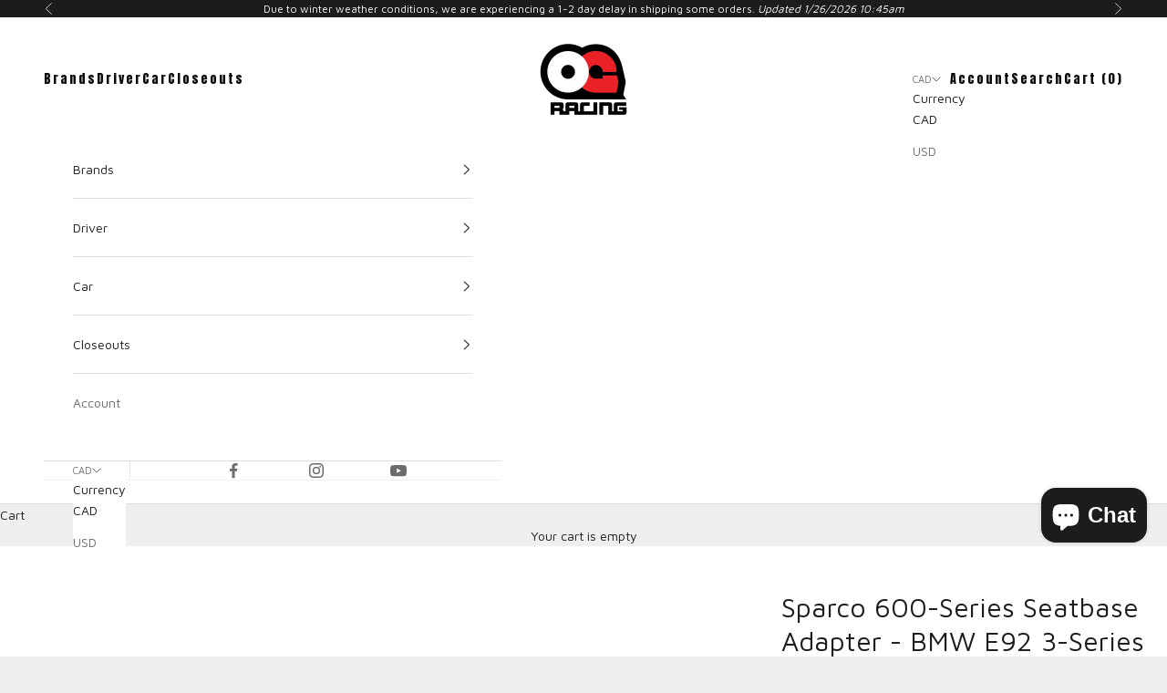

--- FILE ---
content_type: text/plain
request_url: https://www.google-analytics.com/j/collect?v=1&_v=j102&a=1659634676&t=pageview&_s=1&dl=https%3A%2F%2Fwww.ogracing.com%2Fen-ca%2Fproducts%2Fsparco-600-series-seatbase-adapter-bmw-e92-3-series-coupe-2008-driver&ul=en-us%40posix&dt=Sparco%20600-Series%20Seatbase%20Adapter%20-%20BMW%20E92%203-Series%20Coupe%202008%2B%20-%20Dr&sr=1280x720&vp=1280x720&_u=YEBAAEABAAAAACAAI~&jid=1018581328&gjid=585221881&cid=1617345936.1769504297&tid=UA-2814420-1&_gid=2025805130.1769504297&_r=1&_slc=1&gtm=45He61n1n81THGKM2Jv830587238za200zd830587238&gcd=13l3l3l3l1l1&dma=0&tag_exp=103116026~103200004~104527906~104528500~104684208~104684211~105391253~115495940~115616985~115938466~115938468~116185181~116185182~116682875~116988315~117041588&z=1073406098
body_size: -450
content:
2,cG-QLLN8PN2QT